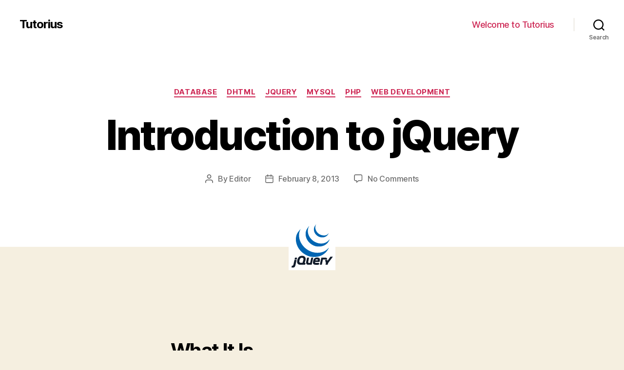

--- FILE ---
content_type: text/html; charset=UTF-8
request_url: https://www.tutorius.com/jquery-introduction
body_size: 18678
content:
<!DOCTYPE html>

<html class="no-js" lang="en-US">

	<head>

		<meta charset="UTF-8">
		<meta name="viewport" content="width=device-width, initial-scale=1.0" >

		<link rel="profile" href="https://gmpg.org/xfn/11">

		<title>Introduction to jQuery &#8211; Tutorius</title>
<meta name='robots' content='max-image-preview:large' />
	<style>img:is([sizes="auto" i], [sizes^="auto," i]) { contain-intrinsic-size: 3000px 1500px }</style>
	<link rel="alternate" type="application/rss+xml" title="Tutorius &raquo; Feed" href="https://www.tutorius.com/feed" />
<link rel="alternate" type="application/rss+xml" title="Tutorius &raquo; Comments Feed" href="https://www.tutorius.com/comments/feed" />
<link rel="alternate" type="application/rss+xml" title="Tutorius &raquo; Introduction to jQuery Comments Feed" href="https://www.tutorius.com/jquery-introduction/feed" />
<script>
window._wpemojiSettings = {"baseUrl":"https:\/\/s.w.org\/images\/core\/emoji\/16.0.1\/72x72\/","ext":".png","svgUrl":"https:\/\/s.w.org\/images\/core\/emoji\/16.0.1\/svg\/","svgExt":".svg","source":{"concatemoji":"https:\/\/www.tutorius.com\/wp-includes\/js\/wp-emoji-release.min.js?ver=6.8.3"}};
/*! This file is auto-generated */
!function(s,n){var o,i,e;function c(e){try{var t={supportTests:e,timestamp:(new Date).valueOf()};sessionStorage.setItem(o,JSON.stringify(t))}catch(e){}}function p(e,t,n){e.clearRect(0,0,e.canvas.width,e.canvas.height),e.fillText(t,0,0);var t=new Uint32Array(e.getImageData(0,0,e.canvas.width,e.canvas.height).data),a=(e.clearRect(0,0,e.canvas.width,e.canvas.height),e.fillText(n,0,0),new Uint32Array(e.getImageData(0,0,e.canvas.width,e.canvas.height).data));return t.every(function(e,t){return e===a[t]})}function u(e,t){e.clearRect(0,0,e.canvas.width,e.canvas.height),e.fillText(t,0,0);for(var n=e.getImageData(16,16,1,1),a=0;a<n.data.length;a++)if(0!==n.data[a])return!1;return!0}function f(e,t,n,a){switch(t){case"flag":return n(e,"\ud83c\udff3\ufe0f\u200d\u26a7\ufe0f","\ud83c\udff3\ufe0f\u200b\u26a7\ufe0f")?!1:!n(e,"\ud83c\udde8\ud83c\uddf6","\ud83c\udde8\u200b\ud83c\uddf6")&&!n(e,"\ud83c\udff4\udb40\udc67\udb40\udc62\udb40\udc65\udb40\udc6e\udb40\udc67\udb40\udc7f","\ud83c\udff4\u200b\udb40\udc67\u200b\udb40\udc62\u200b\udb40\udc65\u200b\udb40\udc6e\u200b\udb40\udc67\u200b\udb40\udc7f");case"emoji":return!a(e,"\ud83e\udedf")}return!1}function g(e,t,n,a){var r="undefined"!=typeof WorkerGlobalScope&&self instanceof WorkerGlobalScope?new OffscreenCanvas(300,150):s.createElement("canvas"),o=r.getContext("2d",{willReadFrequently:!0}),i=(o.textBaseline="top",o.font="600 32px Arial",{});return e.forEach(function(e){i[e]=t(o,e,n,a)}),i}function t(e){var t=s.createElement("script");t.src=e,t.defer=!0,s.head.appendChild(t)}"undefined"!=typeof Promise&&(o="wpEmojiSettingsSupports",i=["flag","emoji"],n.supports={everything:!0,everythingExceptFlag:!0},e=new Promise(function(e){s.addEventListener("DOMContentLoaded",e,{once:!0})}),new Promise(function(t){var n=function(){try{var e=JSON.parse(sessionStorage.getItem(o));if("object"==typeof e&&"number"==typeof e.timestamp&&(new Date).valueOf()<e.timestamp+604800&&"object"==typeof e.supportTests)return e.supportTests}catch(e){}return null}();if(!n){if("undefined"!=typeof Worker&&"undefined"!=typeof OffscreenCanvas&&"undefined"!=typeof URL&&URL.createObjectURL&&"undefined"!=typeof Blob)try{var e="postMessage("+g.toString()+"("+[JSON.stringify(i),f.toString(),p.toString(),u.toString()].join(",")+"));",a=new Blob([e],{type:"text/javascript"}),r=new Worker(URL.createObjectURL(a),{name:"wpTestEmojiSupports"});return void(r.onmessage=function(e){c(n=e.data),r.terminate(),t(n)})}catch(e){}c(n=g(i,f,p,u))}t(n)}).then(function(e){for(var t in e)n.supports[t]=e[t],n.supports.everything=n.supports.everything&&n.supports[t],"flag"!==t&&(n.supports.everythingExceptFlag=n.supports.everythingExceptFlag&&n.supports[t]);n.supports.everythingExceptFlag=n.supports.everythingExceptFlag&&!n.supports.flag,n.DOMReady=!1,n.readyCallback=function(){n.DOMReady=!0}}).then(function(){return e}).then(function(){var e;n.supports.everything||(n.readyCallback(),(e=n.source||{}).concatemoji?t(e.concatemoji):e.wpemoji&&e.twemoji&&(t(e.twemoji),t(e.wpemoji)))}))}((window,document),window._wpemojiSettings);
</script>
<style id='wp-emoji-styles-inline-css'>

	img.wp-smiley, img.emoji {
		display: inline !important;
		border: none !important;
		box-shadow: none !important;
		height: 1em !important;
		width: 1em !important;
		margin: 0 0.07em !important;
		vertical-align: -0.1em !important;
		background: none !important;
		padding: 0 !important;
	}
</style>
<link rel='stylesheet' id='wp-block-library-css' href='https://www.tutorius.com/wp-includes/css/dist/block-library/style.min.css?ver=6.8.3' media='all' />
<style id='classic-theme-styles-inline-css'>
/*! This file is auto-generated */
.wp-block-button__link{color:#fff;background-color:#32373c;border-radius:9999px;box-shadow:none;text-decoration:none;padding:calc(.667em + 2px) calc(1.333em + 2px);font-size:1.125em}.wp-block-file__button{background:#32373c;color:#fff;text-decoration:none}
</style>
<style id='global-styles-inline-css'>
:root{--wp--preset--aspect-ratio--square: 1;--wp--preset--aspect-ratio--4-3: 4/3;--wp--preset--aspect-ratio--3-4: 3/4;--wp--preset--aspect-ratio--3-2: 3/2;--wp--preset--aspect-ratio--2-3: 2/3;--wp--preset--aspect-ratio--16-9: 16/9;--wp--preset--aspect-ratio--9-16: 9/16;--wp--preset--color--black: #000000;--wp--preset--color--cyan-bluish-gray: #abb8c3;--wp--preset--color--white: #ffffff;--wp--preset--color--pale-pink: #f78da7;--wp--preset--color--vivid-red: #cf2e2e;--wp--preset--color--luminous-vivid-orange: #ff6900;--wp--preset--color--luminous-vivid-amber: #fcb900;--wp--preset--color--light-green-cyan: #7bdcb5;--wp--preset--color--vivid-green-cyan: #00d084;--wp--preset--color--pale-cyan-blue: #8ed1fc;--wp--preset--color--vivid-cyan-blue: #0693e3;--wp--preset--color--vivid-purple: #9b51e0;--wp--preset--color--accent: #cd2653;--wp--preset--color--primary: #000000;--wp--preset--color--secondary: #6d6d6d;--wp--preset--color--subtle-background: #dcd7ca;--wp--preset--color--background: #f5efe0;--wp--preset--gradient--vivid-cyan-blue-to-vivid-purple: linear-gradient(135deg,rgba(6,147,227,1) 0%,rgb(155,81,224) 100%);--wp--preset--gradient--light-green-cyan-to-vivid-green-cyan: linear-gradient(135deg,rgb(122,220,180) 0%,rgb(0,208,130) 100%);--wp--preset--gradient--luminous-vivid-amber-to-luminous-vivid-orange: linear-gradient(135deg,rgba(252,185,0,1) 0%,rgba(255,105,0,1) 100%);--wp--preset--gradient--luminous-vivid-orange-to-vivid-red: linear-gradient(135deg,rgba(255,105,0,1) 0%,rgb(207,46,46) 100%);--wp--preset--gradient--very-light-gray-to-cyan-bluish-gray: linear-gradient(135deg,rgb(238,238,238) 0%,rgb(169,184,195) 100%);--wp--preset--gradient--cool-to-warm-spectrum: linear-gradient(135deg,rgb(74,234,220) 0%,rgb(151,120,209) 20%,rgb(207,42,186) 40%,rgb(238,44,130) 60%,rgb(251,105,98) 80%,rgb(254,248,76) 100%);--wp--preset--gradient--blush-light-purple: linear-gradient(135deg,rgb(255,206,236) 0%,rgb(152,150,240) 100%);--wp--preset--gradient--blush-bordeaux: linear-gradient(135deg,rgb(254,205,165) 0%,rgb(254,45,45) 50%,rgb(107,0,62) 100%);--wp--preset--gradient--luminous-dusk: linear-gradient(135deg,rgb(255,203,112) 0%,rgb(199,81,192) 50%,rgb(65,88,208) 100%);--wp--preset--gradient--pale-ocean: linear-gradient(135deg,rgb(255,245,203) 0%,rgb(182,227,212) 50%,rgb(51,167,181) 100%);--wp--preset--gradient--electric-grass: linear-gradient(135deg,rgb(202,248,128) 0%,rgb(113,206,126) 100%);--wp--preset--gradient--midnight: linear-gradient(135deg,rgb(2,3,129) 0%,rgb(40,116,252) 100%);--wp--preset--font-size--small: 18px;--wp--preset--font-size--medium: 20px;--wp--preset--font-size--large: 26.25px;--wp--preset--font-size--x-large: 42px;--wp--preset--font-size--normal: 21px;--wp--preset--font-size--larger: 32px;--wp--preset--spacing--20: 0.44rem;--wp--preset--spacing--30: 0.67rem;--wp--preset--spacing--40: 1rem;--wp--preset--spacing--50: 1.5rem;--wp--preset--spacing--60: 2.25rem;--wp--preset--spacing--70: 3.38rem;--wp--preset--spacing--80: 5.06rem;--wp--preset--shadow--natural: 6px 6px 9px rgba(0, 0, 0, 0.2);--wp--preset--shadow--deep: 12px 12px 50px rgba(0, 0, 0, 0.4);--wp--preset--shadow--sharp: 6px 6px 0px rgba(0, 0, 0, 0.2);--wp--preset--shadow--outlined: 6px 6px 0px -3px rgba(255, 255, 255, 1), 6px 6px rgba(0, 0, 0, 1);--wp--preset--shadow--crisp: 6px 6px 0px rgba(0, 0, 0, 1);}:where(.is-layout-flex){gap: 0.5em;}:where(.is-layout-grid){gap: 0.5em;}body .is-layout-flex{display: flex;}.is-layout-flex{flex-wrap: wrap;align-items: center;}.is-layout-flex > :is(*, div){margin: 0;}body .is-layout-grid{display: grid;}.is-layout-grid > :is(*, div){margin: 0;}:where(.wp-block-columns.is-layout-flex){gap: 2em;}:where(.wp-block-columns.is-layout-grid){gap: 2em;}:where(.wp-block-post-template.is-layout-flex){gap: 1.25em;}:where(.wp-block-post-template.is-layout-grid){gap: 1.25em;}.has-black-color{color: var(--wp--preset--color--black) !important;}.has-cyan-bluish-gray-color{color: var(--wp--preset--color--cyan-bluish-gray) !important;}.has-white-color{color: var(--wp--preset--color--white) !important;}.has-pale-pink-color{color: var(--wp--preset--color--pale-pink) !important;}.has-vivid-red-color{color: var(--wp--preset--color--vivid-red) !important;}.has-luminous-vivid-orange-color{color: var(--wp--preset--color--luminous-vivid-orange) !important;}.has-luminous-vivid-amber-color{color: var(--wp--preset--color--luminous-vivid-amber) !important;}.has-light-green-cyan-color{color: var(--wp--preset--color--light-green-cyan) !important;}.has-vivid-green-cyan-color{color: var(--wp--preset--color--vivid-green-cyan) !important;}.has-pale-cyan-blue-color{color: var(--wp--preset--color--pale-cyan-blue) !important;}.has-vivid-cyan-blue-color{color: var(--wp--preset--color--vivid-cyan-blue) !important;}.has-vivid-purple-color{color: var(--wp--preset--color--vivid-purple) !important;}.has-black-background-color{background-color: var(--wp--preset--color--black) !important;}.has-cyan-bluish-gray-background-color{background-color: var(--wp--preset--color--cyan-bluish-gray) !important;}.has-white-background-color{background-color: var(--wp--preset--color--white) !important;}.has-pale-pink-background-color{background-color: var(--wp--preset--color--pale-pink) !important;}.has-vivid-red-background-color{background-color: var(--wp--preset--color--vivid-red) !important;}.has-luminous-vivid-orange-background-color{background-color: var(--wp--preset--color--luminous-vivid-orange) !important;}.has-luminous-vivid-amber-background-color{background-color: var(--wp--preset--color--luminous-vivid-amber) !important;}.has-light-green-cyan-background-color{background-color: var(--wp--preset--color--light-green-cyan) !important;}.has-vivid-green-cyan-background-color{background-color: var(--wp--preset--color--vivid-green-cyan) !important;}.has-pale-cyan-blue-background-color{background-color: var(--wp--preset--color--pale-cyan-blue) !important;}.has-vivid-cyan-blue-background-color{background-color: var(--wp--preset--color--vivid-cyan-blue) !important;}.has-vivid-purple-background-color{background-color: var(--wp--preset--color--vivid-purple) !important;}.has-black-border-color{border-color: var(--wp--preset--color--black) !important;}.has-cyan-bluish-gray-border-color{border-color: var(--wp--preset--color--cyan-bluish-gray) !important;}.has-white-border-color{border-color: var(--wp--preset--color--white) !important;}.has-pale-pink-border-color{border-color: var(--wp--preset--color--pale-pink) !important;}.has-vivid-red-border-color{border-color: var(--wp--preset--color--vivid-red) !important;}.has-luminous-vivid-orange-border-color{border-color: var(--wp--preset--color--luminous-vivid-orange) !important;}.has-luminous-vivid-amber-border-color{border-color: var(--wp--preset--color--luminous-vivid-amber) !important;}.has-light-green-cyan-border-color{border-color: var(--wp--preset--color--light-green-cyan) !important;}.has-vivid-green-cyan-border-color{border-color: var(--wp--preset--color--vivid-green-cyan) !important;}.has-pale-cyan-blue-border-color{border-color: var(--wp--preset--color--pale-cyan-blue) !important;}.has-vivid-cyan-blue-border-color{border-color: var(--wp--preset--color--vivid-cyan-blue) !important;}.has-vivid-purple-border-color{border-color: var(--wp--preset--color--vivid-purple) !important;}.has-vivid-cyan-blue-to-vivid-purple-gradient-background{background: var(--wp--preset--gradient--vivid-cyan-blue-to-vivid-purple) !important;}.has-light-green-cyan-to-vivid-green-cyan-gradient-background{background: var(--wp--preset--gradient--light-green-cyan-to-vivid-green-cyan) !important;}.has-luminous-vivid-amber-to-luminous-vivid-orange-gradient-background{background: var(--wp--preset--gradient--luminous-vivid-amber-to-luminous-vivid-orange) !important;}.has-luminous-vivid-orange-to-vivid-red-gradient-background{background: var(--wp--preset--gradient--luminous-vivid-orange-to-vivid-red) !important;}.has-very-light-gray-to-cyan-bluish-gray-gradient-background{background: var(--wp--preset--gradient--very-light-gray-to-cyan-bluish-gray) !important;}.has-cool-to-warm-spectrum-gradient-background{background: var(--wp--preset--gradient--cool-to-warm-spectrum) !important;}.has-blush-light-purple-gradient-background{background: var(--wp--preset--gradient--blush-light-purple) !important;}.has-blush-bordeaux-gradient-background{background: var(--wp--preset--gradient--blush-bordeaux) !important;}.has-luminous-dusk-gradient-background{background: var(--wp--preset--gradient--luminous-dusk) !important;}.has-pale-ocean-gradient-background{background: var(--wp--preset--gradient--pale-ocean) !important;}.has-electric-grass-gradient-background{background: var(--wp--preset--gradient--electric-grass) !important;}.has-midnight-gradient-background{background: var(--wp--preset--gradient--midnight) !important;}.has-small-font-size{font-size: var(--wp--preset--font-size--small) !important;}.has-medium-font-size{font-size: var(--wp--preset--font-size--medium) !important;}.has-large-font-size{font-size: var(--wp--preset--font-size--large) !important;}.has-x-large-font-size{font-size: var(--wp--preset--font-size--x-large) !important;}
:where(.wp-block-post-template.is-layout-flex){gap: 1.25em;}:where(.wp-block-post-template.is-layout-grid){gap: 1.25em;}
:where(.wp-block-columns.is-layout-flex){gap: 2em;}:where(.wp-block-columns.is-layout-grid){gap: 2em;}
:root :where(.wp-block-pullquote){font-size: 1.5em;line-height: 1.6;}
</style>
<link rel='stylesheet' id='wp-syntax-css-css' href='https://www.tutorius.com/wp-content/plugins/wp-syntax/css/wp-syntax.css?ver=1.2' media='all' />
<link rel='stylesheet' id='twentytwenty-style-css' href='https://www.tutorius.com/wp-content/themes/twentytwenty/style.css?ver=1.2' media='all' />
<style id='twentytwenty-style-inline-css'>
.color-accent,.color-accent-hover:hover,.color-accent-hover:focus,:root .has-accent-color,.has-drop-cap:not(:focus):first-letter,.wp-block-button.is-style-outline,a { color: #cd2653; }blockquote,.border-color-accent,.border-color-accent-hover:hover,.border-color-accent-hover:focus { border-color: #cd2653; }button:not(.toggle),.button,.faux-button,.wp-block-button__link,.wp-block-file .wp-block-file__button,input[type="button"],input[type="reset"],input[type="submit"],.bg-accent,.bg-accent-hover:hover,.bg-accent-hover:focus,:root .has-accent-background-color,.comment-reply-link { background-color: #cd2653; }.fill-children-accent,.fill-children-accent * { fill: #cd2653; }body,.entry-title a,:root .has-primary-color { color: #000000; }:root .has-primary-background-color { background-color: #000000; }cite,figcaption,.wp-caption-text,.post-meta,.entry-content .wp-block-archives li,.entry-content .wp-block-categories li,.entry-content .wp-block-latest-posts li,.wp-block-latest-comments__comment-date,.wp-block-latest-posts__post-date,.wp-block-embed figcaption,.wp-block-image figcaption,.wp-block-pullquote cite,.comment-metadata,.comment-respond .comment-notes,.comment-respond .logged-in-as,.pagination .dots,.entry-content hr:not(.has-background),hr.styled-separator,:root .has-secondary-color { color: #6d6d6d; }:root .has-secondary-background-color { background-color: #6d6d6d; }pre,fieldset,input,textarea,table,table *,hr { border-color: #dcd7ca; }caption,code,code,kbd,samp,.wp-block-table.is-style-stripes tbody tr:nth-child(odd),:root .has-subtle-background-background-color { background-color: #dcd7ca; }.wp-block-table.is-style-stripes { border-bottom-color: #dcd7ca; }.wp-block-latest-posts.is-grid li { border-top-color: #dcd7ca; }:root .has-subtle-background-color { color: #dcd7ca; }body:not(.overlay-header) .primary-menu > li > a,body:not(.overlay-header) .primary-menu > li > .icon,.modal-menu a,.footer-menu a, .footer-widgets a,#site-footer .wp-block-button.is-style-outline,.wp-block-pullquote:before,.singular:not(.overlay-header) .entry-header a,.archive-header a,.header-footer-group .color-accent,.header-footer-group .color-accent-hover:hover { color: #cd2653; }.social-icons a,#site-footer button:not(.toggle),#site-footer .button,#site-footer .faux-button,#site-footer .wp-block-button__link,#site-footer .wp-block-file__button,#site-footer input[type="button"],#site-footer input[type="reset"],#site-footer input[type="submit"] { background-color: #cd2653; }.header-footer-group,body:not(.overlay-header) #site-header .toggle,.menu-modal .toggle { color: #000000; }body:not(.overlay-header) .primary-menu ul { background-color: #000000; }body:not(.overlay-header) .primary-menu > li > ul:after { border-bottom-color: #000000; }body:not(.overlay-header) .primary-menu ul ul:after { border-left-color: #000000; }.site-description,body:not(.overlay-header) .toggle-inner .toggle-text,.widget .post-date,.widget .rss-date,.widget_archive li,.widget_categories li,.widget cite,.widget_pages li,.widget_meta li,.widget_nav_menu li,.powered-by-wordpress,.to-the-top,.singular .entry-header .post-meta,.singular:not(.overlay-header) .entry-header .post-meta a { color: #6d6d6d; }.header-footer-group pre,.header-footer-group fieldset,.header-footer-group input,.header-footer-group textarea,.header-footer-group table,.header-footer-group table *,.footer-nav-widgets-wrapper,#site-footer,.menu-modal nav *,.footer-widgets-outer-wrapper,.footer-top { border-color: #dcd7ca; }.header-footer-group table caption,body:not(.overlay-header) .header-inner .toggle-wrapper::before { background-color: #dcd7ca; }
</style>
<link rel='stylesheet' id='twentytwenty-print-style-css' href='https://www.tutorius.com/wp-content/themes/twentytwenty/print.css?ver=1.2' media='print' />
<script src="https://www.tutorius.com/wp-includes/js/jquery/jquery.min.js?ver=3.7.1" id="jquery-core-js"></script>
<script src="https://www.tutorius.com/wp-includes/js/jquery/jquery-migrate.min.js?ver=3.4.1" id="jquery-migrate-js"></script>
<script id="jquery-js-after">
jQuery(document).ready(function() {
	jQuery(".3ed135e1760a0d2606da646c56e23c1f").click(function() {
		jQuery.post(
			"https://www.tutorius.com/wp-admin/admin-ajax.php", {
				"action": "quick_adsense_onpost_ad_click",
				"quick_adsense_onpost_ad_index": jQuery(this).attr("data-index"),
				"quick_adsense_nonce": "be2bdc6424",
			}, function(response) { }
		);
	});
});
</script>
<script src="https://www.tutorius.com/wp-content/themes/twentytwenty/assets/js/index.js?ver=1.2" id="twentytwenty-js-js" async></script>
<link rel="https://api.w.org/" href="https://www.tutorius.com/wp-json/" /><link rel="alternate" title="JSON" type="application/json" href="https://www.tutorius.com/wp-json/wp/v2/posts/1242" /><link rel="EditURI" type="application/rsd+xml" title="RSD" href="https://www.tutorius.com/xmlrpc.php?rsd" />
<meta name="generator" content="WordPress 6.8.3" />
<link rel="canonical" href="https://www.tutorius.com/jquery-introduction" />
<link rel='shortlink' href='https://www.tutorius.com/?p=1242' />
<link rel="alternate" title="oEmbed (JSON)" type="application/json+oembed" href="https://www.tutorius.com/wp-json/oembed/1.0/embed?url=https%3A%2F%2Fwww.tutorius.com%2Fjquery-introduction" />
<link rel="alternate" title="oEmbed (XML)" type="text/xml+oembed" href="https://www.tutorius.com/wp-json/oembed/1.0/embed?url=https%3A%2F%2Fwww.tutorius.com%2Fjquery-introduction&#038;format=xml" />
	<script>document.documentElement.className = document.documentElement.className.replace( 'no-js', 'js' );</script>
	
	</head>

	<body class="wp-singular post-template-default single single-post postid-1242 single-format-standard wp-embed-responsive wp-theme-twentytwenty singular enable-search-modal has-post-thumbnail has-single-pagination showing-comments show-avatars footer-top-visible">

		<a class="skip-link screen-reader-text" href="#site-content">Skip to the content</a>
		<header id="site-header" class="header-footer-group" role="banner">

			<div class="header-inner section-inner">

				<div class="header-titles-wrapper">

					
						<button class="toggle search-toggle mobile-search-toggle" data-toggle-target=".search-modal" data-toggle-body-class="showing-search-modal" data-set-focus=".search-modal .search-field" aria-expanded="false">
							<span class="toggle-inner">
								<span class="toggle-icon">
									<svg class="svg-icon" aria-hidden="true" role="img" focusable="false" xmlns="http://www.w3.org/2000/svg" width="23" height="23" viewBox="0 0 23 23"><path d="M38.710696,48.0601792 L43,52.3494831 L41.3494831,54 L37.0601792,49.710696 C35.2632422,51.1481185 32.9839107,52.0076499 30.5038249,52.0076499 C24.7027226,52.0076499 20,47.3049272 20,41.5038249 C20,35.7027226 24.7027226,31 30.5038249,31 C36.3049272,31 41.0076499,35.7027226 41.0076499,41.5038249 C41.0076499,43.9839107 40.1481185,46.2632422 38.710696,48.0601792 Z M36.3875844,47.1716785 C37.8030221,45.7026647 38.6734666,43.7048964 38.6734666,41.5038249 C38.6734666,36.9918565 35.0157934,33.3341833 30.5038249,33.3341833 C25.9918565,33.3341833 22.3341833,36.9918565 22.3341833,41.5038249 C22.3341833,46.0157934 25.9918565,49.6734666 30.5038249,49.6734666 C32.7048964,49.6734666 34.7026647,48.8030221 36.1716785,47.3875844 C36.2023931,47.347638 36.2360451,47.3092237 36.2726343,47.2726343 C36.3092237,47.2360451 36.347638,47.2023931 36.3875844,47.1716785 Z" transform="translate(-20 -31)" /></svg>								</span>
								<span class="toggle-text">Search</span>
							</span>
						</button><!-- .search-toggle -->

					
					<div class="header-titles">

						<div class="site-title faux-heading"><a href="https://www.tutorius.com/">Tutorius</a></div>
					</div><!-- .header-titles -->

					<button class="toggle nav-toggle mobile-nav-toggle" data-toggle-target=".menu-modal"  data-toggle-body-class="showing-menu-modal" aria-expanded="false" data-set-focus=".close-nav-toggle">
						<span class="toggle-inner">
							<span class="toggle-icon">
								<svg class="svg-icon" aria-hidden="true" role="img" focusable="false" xmlns="http://www.w3.org/2000/svg" width="26" height="7" viewBox="0 0 26 7"><path fill-rule="evenodd" d="M332.5,45 C330.567003,45 329,43.4329966 329,41.5 C329,39.5670034 330.567003,38 332.5,38 C334.432997,38 336,39.5670034 336,41.5 C336,43.4329966 334.432997,45 332.5,45 Z M342,45 C340.067003,45 338.5,43.4329966 338.5,41.5 C338.5,39.5670034 340.067003,38 342,38 C343.932997,38 345.5,39.5670034 345.5,41.5 C345.5,43.4329966 343.932997,45 342,45 Z M351.5,45 C349.567003,45 348,43.4329966 348,41.5 C348,39.5670034 349.567003,38 351.5,38 C353.432997,38 355,39.5670034 355,41.5 C355,43.4329966 353.432997,45 351.5,45 Z" transform="translate(-329 -38)" /></svg>							</span>
							<span class="toggle-text">Menu</span>
						</span>
					</button><!-- .nav-toggle -->

				</div><!-- .header-titles-wrapper -->

				<div class="header-navigation-wrapper">

					
							<nav class="primary-menu-wrapper" aria-label="Horizontal" role="navigation">

								<ul class="primary-menu reset-list-style">

								<li class="page_item page-item-2"><a href="https://www.tutorius.com/about">Welcome to Tutorius</a></li>

								</ul>

							</nav><!-- .primary-menu-wrapper -->

						
						<div class="header-toggles hide-no-js">

						
							<div class="toggle-wrapper search-toggle-wrapper">

								<button class="toggle search-toggle desktop-search-toggle" data-toggle-target=".search-modal" data-toggle-body-class="showing-search-modal" data-set-focus=".search-modal .search-field" aria-expanded="false">
									<span class="toggle-inner">
										<svg class="svg-icon" aria-hidden="true" role="img" focusable="false" xmlns="http://www.w3.org/2000/svg" width="23" height="23" viewBox="0 0 23 23"><path d="M38.710696,48.0601792 L43,52.3494831 L41.3494831,54 L37.0601792,49.710696 C35.2632422,51.1481185 32.9839107,52.0076499 30.5038249,52.0076499 C24.7027226,52.0076499 20,47.3049272 20,41.5038249 C20,35.7027226 24.7027226,31 30.5038249,31 C36.3049272,31 41.0076499,35.7027226 41.0076499,41.5038249 C41.0076499,43.9839107 40.1481185,46.2632422 38.710696,48.0601792 Z M36.3875844,47.1716785 C37.8030221,45.7026647 38.6734666,43.7048964 38.6734666,41.5038249 C38.6734666,36.9918565 35.0157934,33.3341833 30.5038249,33.3341833 C25.9918565,33.3341833 22.3341833,36.9918565 22.3341833,41.5038249 C22.3341833,46.0157934 25.9918565,49.6734666 30.5038249,49.6734666 C32.7048964,49.6734666 34.7026647,48.8030221 36.1716785,47.3875844 C36.2023931,47.347638 36.2360451,47.3092237 36.2726343,47.2726343 C36.3092237,47.2360451 36.347638,47.2023931 36.3875844,47.1716785 Z" transform="translate(-20 -31)" /></svg>										<span class="toggle-text">Search</span>
									</span>
								</button><!-- .search-toggle -->

							</div>

							
						</div><!-- .header-toggles -->
						
				</div><!-- .header-navigation-wrapper -->

			</div><!-- .header-inner -->

			<div class="search-modal cover-modal header-footer-group" data-modal-target-string=".search-modal">

	<div class="search-modal-inner modal-inner">

		<div class="section-inner">

			<form role="search" aria-label="Search for:" method="get" class="search-form" action="https://www.tutorius.com/">
	<label for="search-form-1">
		<span class="screen-reader-text">Search for:</span>
		<input type="search" id="search-form-1" class="search-field" placeholder="Search &hellip;" value="" name="s" />
	</label>
	<input type="submit" class="search-submit" value="Search" />
</form>

			<button class="toggle search-untoggle close-search-toggle fill-children-current-color" data-toggle-target=".search-modal" data-toggle-body-class="showing-search-modal" data-set-focus=".search-modal .search-field" aria-expanded="false">
				<span class="screen-reader-text">Close search</span>
				<svg class="svg-icon" aria-hidden="true" role="img" focusable="false" xmlns="http://www.w3.org/2000/svg" width="16" height="16" viewBox="0 0 16 16"><polygon fill="" fill-rule="evenodd" points="6.852 7.649 .399 1.195 1.445 .149 7.899 6.602 14.352 .149 15.399 1.195 8.945 7.649 15.399 14.102 14.352 15.149 7.899 8.695 1.445 15.149 .399 14.102" /></svg>			</button><!-- .search-toggle -->

		</div><!-- .section-inner -->

	</div><!-- .search-modal-inner -->

</div><!-- .menu-modal -->

		</header><!-- #site-header -->

		
<div class="menu-modal cover-modal header-footer-group" data-modal-target-string=".menu-modal">

	<div class="menu-modal-inner modal-inner">

		<div class="menu-wrapper section-inner">

			<div class="menu-top">

				<button class="toggle close-nav-toggle fill-children-current-color" data-toggle-target=".menu-modal" data-toggle-body-class="showing-menu-modal" aria-expanded="false" data-set-focus=".menu-modal">
					<span class="toggle-text">Close Menu</span>
					<svg class="svg-icon" aria-hidden="true" role="img" focusable="false" xmlns="http://www.w3.org/2000/svg" width="16" height="16" viewBox="0 0 16 16"><polygon fill="" fill-rule="evenodd" points="6.852 7.649 .399 1.195 1.445 .149 7.899 6.602 14.352 .149 15.399 1.195 8.945 7.649 15.399 14.102 14.352 15.149 7.899 8.695 1.445 15.149 .399 14.102" /></svg>				</button><!-- .nav-toggle -->

				
					<nav class="mobile-menu" aria-label="Mobile" role="navigation">

						<ul class="modal-menu reset-list-style">

						<li class="page_item page-item-2"><div class="ancestor-wrapper"><a href="https://www.tutorius.com/about">Welcome to Tutorius</a></div><!-- .ancestor-wrapper --></li>

						</ul>

					</nav>

					
			</div><!-- .menu-top -->

			<div class="menu-bottom">

				
			</div><!-- .menu-bottom -->

		</div><!-- .menu-wrapper -->

	</div><!-- .menu-modal-inner -->

</div><!-- .menu-modal -->

<main id="site-content" role="main">

	
<article class="post-1242 post type-post status-publish format-standard has-post-thumbnail hentry category-database category-dhtml category-jquery-2 category-mysql category-php category-web-development" id="post-1242">

	
<header class="entry-header has-text-align-center header-footer-group">

	<div class="entry-header-inner section-inner medium">

		
			<div class="entry-categories">
				<span class="screen-reader-text">Categories</span>
				<div class="entry-categories-inner">
					<a href="https://www.tutorius.com/category/it/database" rel="category tag">Database</a> <a href="https://www.tutorius.com/category/it/dhtml" rel="category tag">DHTML</a> <a href="https://www.tutorius.com/category/it/jquery-2" rel="category tag">jQuery</a> <a href="https://www.tutorius.com/category/it/mysql" rel="category tag">MySQL</a> <a href="https://www.tutorius.com/category/it/php" rel="category tag">PHP</a> <a href="https://www.tutorius.com/category/it/web-development" rel="category tag">Web Development</a>				</div><!-- .entry-categories-inner -->
			</div><!-- .entry-categories -->

			<h1 class="entry-title">Introduction to jQuery</h1>
		<div class="post-meta-wrapper post-meta-single post-meta-single-top">

			<ul class="post-meta">

									<li class="post-author meta-wrapper">
						<span class="meta-icon">
							<span class="screen-reader-text">Post author</span>
							<svg class="svg-icon" aria-hidden="true" role="img" focusable="false" xmlns="http://www.w3.org/2000/svg" width="18" height="20" viewBox="0 0 18 20"><path fill="" d="M18,19 C18,19.5522847 17.5522847,20 17,20 C16.4477153,20 16,19.5522847 16,19 L16,17 C16,15.3431458 14.6568542,14 13,14 L5,14 C3.34314575,14 2,15.3431458 2,17 L2,19 C2,19.5522847 1.55228475,20 1,20 C0.44771525,20 0,19.5522847 0,19 L0,17 C0,14.2385763 2.23857625,12 5,12 L13,12 C15.7614237,12 18,14.2385763 18,17 L18,19 Z M9,10 C6.23857625,10 4,7.76142375 4,5 C4,2.23857625 6.23857625,0 9,0 C11.7614237,0 14,2.23857625 14,5 C14,7.76142375 11.7614237,10 9,10 Z M9,8 C10.6568542,8 12,6.65685425 12,5 C12,3.34314575 10.6568542,2 9,2 C7.34314575,2 6,3.34314575 6,5 C6,6.65685425 7.34314575,8 9,8 Z" /></svg>						</span>
						<span class="meta-text">
							By <a href="https://www.tutorius.com/author/scaiferw">Editor</a>						</span>
					</li>
										<li class="post-date meta-wrapper">
						<span class="meta-icon">
							<span class="screen-reader-text">Post date</span>
							<svg class="svg-icon" aria-hidden="true" role="img" focusable="false" xmlns="http://www.w3.org/2000/svg" width="18" height="19" viewBox="0 0 18 19"><path fill="" d="M4.60069444,4.09375 L3.25,4.09375 C2.47334957,4.09375 1.84375,4.72334957 1.84375,5.5 L1.84375,7.26736111 L16.15625,7.26736111 L16.15625,5.5 C16.15625,4.72334957 15.5266504,4.09375 14.75,4.09375 L13.3993056,4.09375 L13.3993056,4.55555556 C13.3993056,5.02154581 13.0215458,5.39930556 12.5555556,5.39930556 C12.0895653,5.39930556 11.7118056,5.02154581 11.7118056,4.55555556 L11.7118056,4.09375 L6.28819444,4.09375 L6.28819444,4.55555556 C6.28819444,5.02154581 5.9104347,5.39930556 5.44444444,5.39930556 C4.97845419,5.39930556 4.60069444,5.02154581 4.60069444,4.55555556 L4.60069444,4.09375 Z M6.28819444,2.40625 L11.7118056,2.40625 L11.7118056,1 C11.7118056,0.534009742 12.0895653,0.15625 12.5555556,0.15625 C13.0215458,0.15625 13.3993056,0.534009742 13.3993056,1 L13.3993056,2.40625 L14.75,2.40625 C16.4586309,2.40625 17.84375,3.79136906 17.84375,5.5 L17.84375,15.875 C17.84375,17.5836309 16.4586309,18.96875 14.75,18.96875 L3.25,18.96875 C1.54136906,18.96875 0.15625,17.5836309 0.15625,15.875 L0.15625,5.5 C0.15625,3.79136906 1.54136906,2.40625 3.25,2.40625 L4.60069444,2.40625 L4.60069444,1 C4.60069444,0.534009742 4.97845419,0.15625 5.44444444,0.15625 C5.9104347,0.15625 6.28819444,0.534009742 6.28819444,1 L6.28819444,2.40625 Z M1.84375,8.95486111 L1.84375,15.875 C1.84375,16.6516504 2.47334957,17.28125 3.25,17.28125 L14.75,17.28125 C15.5266504,17.28125 16.15625,16.6516504 16.15625,15.875 L16.15625,8.95486111 L1.84375,8.95486111 Z" /></svg>						</span>
						<span class="meta-text">
							<a href="https://www.tutorius.com/jquery-introduction">February 8, 2013</a>
						</span>
					</li>
										<li class="post-comment-link meta-wrapper">
						<span class="meta-icon">
							<svg class="svg-icon" aria-hidden="true" role="img" focusable="false" xmlns="http://www.w3.org/2000/svg" width="19" height="19" viewBox="0 0 19 19"><path d="M9.43016863,13.2235931 C9.58624731,13.094699 9.7823475,13.0241935 9.98476849,13.0241935 L15.0564516,13.0241935 C15.8581553,13.0241935 16.5080645,12.3742843 16.5080645,11.5725806 L16.5080645,3.44354839 C16.5080645,2.64184472 15.8581553,1.99193548 15.0564516,1.99193548 L3.44354839,1.99193548 C2.64184472,1.99193548 1.99193548,2.64184472 1.99193548,3.44354839 L1.99193548,11.5725806 C1.99193548,12.3742843 2.64184472,13.0241935 3.44354839,13.0241935 L5.76612903,13.0241935 C6.24715123,13.0241935 6.63709677,13.4141391 6.63709677,13.8951613 L6.63709677,15.5301903 L9.43016863,13.2235931 Z M3.44354839,14.766129 C1.67980032,14.766129 0.25,13.3363287 0.25,11.5725806 L0.25,3.44354839 C0.25,1.67980032 1.67980032,0.25 3.44354839,0.25 L15.0564516,0.25 C16.8201997,0.25 18.25,1.67980032 18.25,3.44354839 L18.25,11.5725806 C18.25,13.3363287 16.8201997,14.766129 15.0564516,14.766129 L10.2979143,14.766129 L6.32072889,18.0506004 C5.75274472,18.5196577 4.89516129,18.1156602 4.89516129,17.3790323 L4.89516129,14.766129 L3.44354839,14.766129 Z" /></svg>						</span>
						<span class="meta-text">
							<a href="https://www.tutorius.com/jquery-introduction#respond">No Comments<span class="screen-reader-text"> on Introduction to jQuery</span></a>						</span>
					</li>
					
			</ul><!-- .post-meta -->

		</div><!-- .post-meta-wrapper -->

		
	</div><!-- .entry-header-inner -->

</header><!-- .entry-header -->

	<figure class="featured-media">

		<div class="featured-media-inner section-inner">

			<img width="96" height="96" src="https://www.tutorius.com/wp-content/uploads/2012/03/logo-jquery.png" class="attachment-post-thumbnail size-post-thumbnail wp-post-image" alt="" decoding="async" srcset="https://www.tutorius.com/wp-content/uploads/2012/03/logo-jquery.png 96w, https://www.tutorius.com/wp-content/uploads/2012/03/logo-jquery-36x36.png 36w" sizes="(max-width: 96px) 100vw, 96px" />
		</div><!-- .featured-media-inner -->

	</figure><!-- .featured-media -->

	
	<div class="post-inner thin ">

		<div class="entry-content">

			<div class="3ed135e1760a0d2606da646c56e23c1f" data-index="1" style="float: none; margin:10px 0 10px 0; text-align:center;">
<script type="text/javascript"><!--
google_ad_client = "pub-1446689423128800";
/* 468x60, created 11/21/07 */
google_ad_slot = "0069725091";
google_ad_width = 468;
google_ad_height = 60;
//-->
</script>
<script type="text/javascript"
src="http://pagead2.googlesyndication.com/pagead/show_ads.js">
</script>
</div>
<h3>What It Is</h3>
<p>jQuery is an Open Source JavaScript library, and extensive collection of JavaScript code that can be plugged into any website by the developer and used to carry out myriad tasks. Numerous plug-ins exist to extend its capabilities.</p>
<p>For those unfamiliar with the terms, Open Source means it can be used for free, and JavaScript is a coding language that operates on the client computer rather than the web server. Operating on the client means it can respond very quickly relative to tasks that have to be requested across the Internet, carried out on the server, and sent back across the Internet. Not everything can be done this way, but a combination of 'server side' and 'client side' programming delivers a highly functional, high performance and highly satisfying user experience.</p>
<p>In general, anything related to databases or tasks with security implications must be carried out on the server side, though they can be assisted and richly enhanced by client side tasks using jQuery. The security implications of client side code are significant: anything send by a web browser can be intercepted and manipulated easily by a knowledgable user, so key tasks must be carried out or validated on the server where the user cannot interfere.</p>
<h3>How It Works</h3>
<p>I'm going to use an example here of code I use when registering a new user on one of my websites. When the username is being entered in the registration form, the database is checked every time a character is typed into the box. To be more specific, each time a key is released while typing in the username field of the user registration form, the database is queried to see if the string typed at at that point is a currently used username in the database. If so, a red "Not Available" indicator is displayed beside the username field. If not, a green "Available" indicator is displayed.</p>
<p>Two things are required to use jQuery on a website.</p>
<p>First, the web devloper makes the code available to the web pages. This is done in one of two ways. The code can be downloaded to the website, or links to the code on a Content Deliver Network (CDN) can be placed in the head section of the HTML code. I prefer to use a CDN. CDNs are specialized and highly efficient servers that will almost certainly deliver the code faster than my webserver could, at no cost to me.</p>
<p>Second, the required javascript to work with the library code is placed (or linked) in the head section of the HTML.</p>
<p>Below, I show the jQuery document ready function containing another function to support the page that registers new users. Look at the line of code. Paraphrased, it means "Every time a keystroke is lifted (keyup) in the object identifed as 'username' (the username field of the registration form), run the function 'check_username()' ".</p>
<p>Note that the document ready function can contain many other functions. Here I've only placed one function headed by the long dashed comment line that I place at the top of my functions so that I can see where each one starts if I have many of them.</p>
<p>The check_username() function (remember, it runs everytime you lift a keystroke while typing a username) is not placed in the document ready function because it doesn't run until it is needed. It does a few things. First, it creates a javascript variable 'username' containing the text in the username field at that moment. Next it checks to see if that string is empty or less than 5 characters, the length defined as the minimum length for a password.</p>
<p>If the string is less than 5 characters, it hides the 'Not Available' or 'Available' indicators. Then there's nothing else for it to do.</p>
<p>If the string is long enough then a jQuery AJAX routine runs a separate PHP script called ajax.check_username.php which you can see below.</p>
<p>AJAX is a technology which allows certaing content in a web page to be updated without reloading the page. This makes the whole experience run very quickly with minimal load on the server and bandwidth.</p>
<p>In this case, the AJAX routine fires the ajax.check_username.php script for each keystroke. This is a pretty simple script that connects to the database and looks to see if the username string as of that keystroke is in use in the database. The response to that query will be one of two values: zero if the username is not in use, 1 if it is used. That value is passed back to the check_username() function at the line that reads success: function(response).</p>
<p>We're almost done. Now the check_username() function simply turns on the appropriate availability symbol. If the response was 1, meaning the username is in use, the green tick mark object (#tick) is hidden in case it is showing, and the red x mark is shown. If the response is 0, meaning the username is not already in use, the opposite happens.</p>
<p>That's it! Every time you type a character in the username field, all that happens. Seems like a lot, doesn't it?</p>
<h3>The Takeaway</h3>
<p>Remember that once jQuery was made available to the website three key elements were used here, which I'll call the Trigger, the Caller and the Agent.</p>
<p>The Trigger is the jQuery keyup() code that fires every time the user lifts a keystroke in the form control identified by the attribute id="username" and initiates the Caller.</p>
<p>The Caller is the check_username() JavaScript function that calls the Agent if certain conditions are met &#8211; specifically if there is a text string of 5 characters or more in the username field. After the Agent responds, it will modify the visibility of the #cross and #tick objects which are placed beside the username field in the HTML form.</p>
<p>The Agent is the ajax.check_username.php script which operates in the background to examine the database and report back to the Caller on whether the string found in the username field at that moment is already in use as a username.</p>
<h3>The Code</h3>
<p>Here's the JavaScript code that needs to be available. It will be in the head section of the HTML or in an external file linked in the head section. I prefer to keep it in an external file to make my files easier to work with. Note I've got two separate functions here; a jQuery document ready function and my own check_username() function. jQuery functions typically start withe the characters $(.</p>

<div class="wp_syntax" style="position:relative;"><table><tr><td class="line_numbers"><pre>1
2
3
4
5
6
7
8
9
10
11
12
13
14
15
16
17
18
19
20
21
22
23
24
25
26
27
28
29
30
31
32
33
34
35
36
37
38
39
40
41
42
43
44
45
46
47
48
49
</pre></td><td class="code"><pre class="javascript" style="font-family:monospace;"><span style="color: #339933;">&lt;</span>script type<span style="color: #339933;">=</span><span style="color: #3366CC;">&quot;text/javascript&quot;</span><span style="color: #339933;">&gt;</span>
&nbsp;
  $<span style="color: #009900;">&#40;</span>document<span style="color: #009900;">&#41;</span>.<span style="color: #660066;">ready</span><span style="color: #009900;">&#40;</span><span style="color: #000066; font-weight: bold;">function</span><span style="color: #009900;">&#40;</span><span style="color: #009900;">&#41;</span><span style="color: #009900;">&#123;</span>
  <span style="color: #006600; font-style: italic;">// ================================================================================================================== //</span>
  <span style="color: #006600; font-style: italic;">// DOCUMENT READY FUNCTION</span>
  <span style="color: #006600; font-style: italic;">// Whatever is in here is loaded before the page, it's ready to go when the page loads.</span>
  <span style="color: #006600; font-style: italic;">// Ref: http://docs.jquery.com/Tutorials:Introducing_$(document).ready()</span>
  <span style="color: #006600; font-style: italic;">// ================================================================================================================== //</span>
&nbsp;
    <span style="color: #006600; font-style: italic;">// ---------------------------------------------------------------------------------------------------------------- //</span>
    <span style="color: #006600; font-style: italic;">// causes username to be checked for availability as it's entered in new member form</span>
    <span style="color: #006600; font-style: italic;">// Everytime a keystroke is lifted in the #username control, the check_username() function below is fired.</span>
    $<span style="color: #009900;">&#40;</span><span style="color: #3366CC;">'#username'</span><span style="color: #009900;">&#41;</span>.<span style="color: #660066;">keyup</span><span style="color: #009900;">&#40;</span>check_username<span style="color: #009900;">&#41;</span><span style="color: #339933;">;</span>
&nbsp;
  <span style="color: #009900;">&#125;</span><span style="color: #009900;">&#41;</span><span style="color: #339933;">;</span>
&nbsp;
  <span style="color: #006600; font-style: italic;">// ================================================================================================================ //</span>
  <span style="color: #006600; font-style: italic;">// CHECK USERNAME FOR AVAILABILITY</span>
  <span style="color: #006600; font-style: italic;">// when username is being entered for a new member, check each keystroke to see if that username is already in use</span>
  <span style="color: #006600; font-style: italic;">// ref: http://benohead.com/check-username-availability-using-jquery-and-php/</span>
  <span style="color: #006600; font-style: italic;">// ref: http://papermashup.com/jquery-php-mysql-username-availability-checker/</span>
  <span style="color: #006600; font-style: italic;">// ================================================================================================================ //</span>
  <span style="color: #000066; font-weight: bold;">function</span> check_username<span style="color: #009900;">&#40;</span><span style="color: #009900;">&#41;</span><span style="color: #009900;">&#123;</span>
    <span style="color: #000066; font-weight: bold;">var</span> username <span style="color: #339933;">=</span> $<span style="color: #009900;">&#40;</span><span style="color: #3366CC;">'#username'</span><span style="color: #009900;">&#41;</span>.<span style="color: #660066;">val</span><span style="color: #009900;">&#40;</span><span style="color: #009900;">&#41;</span><span style="color: #339933;">;</span>
    <span style="color: #000066; font-weight: bold;">if</span><span style="color: #009900;">&#40;</span>username <span style="color: #339933;">==</span> <span style="color: #3366CC;">''</span> <span style="color: #339933;">||</span> username.<span style="color: #660066;">length</span> <span style="color: #339933;">&lt;</span> <span style="color: #CC0000;">5</span><span style="color: #009900;">&#41;</span><span style="color: #009900;">&#123;</span>
       $<span style="color: #009900;">&#40;</span><span style="color: #3366CC;">'#username'</span><span style="color: #009900;">&#41;</span>.<span style="color: #660066;">removeClass</span><span style="color: #009900;">&#40;</span><span style="color: #3366CC;">&quot;tick&quot;</span><span style="color: #009900;">&#41;</span>.<span style="color: #660066;">removeClass</span><span style="color: #009900;">&#40;</span><span style="color: #3366CC;">&quot;cross&quot;</span><span style="color: #009900;">&#41;</span><span style="color: #339933;">;</span>
       $<span style="color: #009900;">&#40;</span><span style="color: #3366CC;">'#cross'</span><span style="color: #009900;">&#41;</span>.<span style="color: #660066;">hide</span><span style="color: #009900;">&#40;</span><span style="color: #009900;">&#41;</span><span style="color: #339933;">;</span>
       $<span style="color: #009900;">&#40;</span><span style="color: #3366CC;">'#tick'</span><span style="color: #009900;">&#41;</span>.<span style="color: #660066;">hide</span><span style="color: #009900;">&#40;</span><span style="color: #009900;">&#41;</span><span style="color: #339933;">;</span>
    <span style="color: #009900;">&#125;</span> <span style="color: #000066; font-weight: bold;">else</span> <span style="color: #009900;">&#123;</span>
       jQuery.<span style="color: #660066;">ajax</span><span style="color: #009900;">&#40;</span><span style="color: #009900;">&#123;</span>
          type<span style="color: #339933;">:</span> <span style="color: #3366CC;">'POST'</span><span style="color: #339933;">,</span>
          url<span style="color: #339933;">:</span> <span style="color: #3366CC;">'/ajax.check_username.php'</span><span style="color: #339933;">,</span>
          data<span style="color: #339933;">:</span> <span style="color: #3366CC;">'username='</span><span style="color: #339933;">+</span> username<span style="color: #339933;">,</span>
          cache<span style="color: #339933;">:</span> <span style="color: #003366; font-weight: bold;">false</span><span style="color: #339933;">,</span>
          success<span style="color: #339933;">:</span> <span style="color: #000066; font-weight: bold;">function</span><span style="color: #009900;">&#40;</span>response<span style="color: #009900;">&#41;</span><span style="color: #009900;">&#123;</span>
            <span style="color: #000066; font-weight: bold;">if</span><span style="color: #009900;">&#40;</span>response <span style="color: #339933;">==</span> <span style="color: #CC0000;">1</span><span style="color: #009900;">&#41;</span><span style="color: #009900;">&#123;</span>
               $<span style="color: #009900;">&#40;</span><span style="color: #3366CC;">'#tick'</span><span style="color: #009900;">&#41;</span>.<span style="color: #660066;">hide</span><span style="color: #009900;">&#40;</span><span style="color: #009900;">&#41;</span><span style="color: #339933;">;</span>
               $<span style="color: #009900;">&#40;</span><span style="color: #3366CC;">'#cross'</span><span style="color: #009900;">&#41;</span>.<span style="color: #660066;">fadeIn</span><span style="color: #009900;">&#40;</span><span style="color: #009900;">&#41;</span><span style="color: #339933;">;</span>
            <span style="color: #009900;">&#125;</span>
            <span style="color: #000066; font-weight: bold;">else</span> <span style="color: #009900;">&#123;</span>
               $<span style="color: #009900;">&#40;</span><span style="color: #3366CC;">'#cross'</span><span style="color: #009900;">&#41;</span>.<span style="color: #660066;">hide</span><span style="color: #009900;">&#40;</span><span style="color: #009900;">&#41;</span><span style="color: #339933;">;</span>
               $<span style="color: #009900;">&#40;</span><span style="color: #3366CC;">'#tick'</span><span style="color: #009900;">&#41;</span>.<span style="color: #660066;">fadeIn</span><span style="color: #009900;">&#40;</span><span style="color: #009900;">&#41;</span><span style="color: #339933;">;</span>
            <span style="color: #009900;">&#125;</span>
          <span style="color: #009900;">&#125;</span>
       <span style="color: #009900;">&#125;</span><span style="color: #009900;">&#41;</span><span style="color: #339933;">;</span>
    <span style="color: #009900;">&#125;</span>
  <span style="color: #009900;">&#125;</span>
&nbsp;
<span style="color: #339933;">&lt;/</span>script<span style="color: #339933;">&gt;</span></pre></td></tr></table><p class="theCode" style="display:none;">&lt;script type=&quot;text/javascript&quot;&gt;

  $(document).ready(function(){
  // ================================================================================================================== //
  // DOCUMENT READY FUNCTION
  // Whatever is in here is loaded before the page, it's ready to go when the page loads.
  // Ref: http://docs.jquery.com/Tutorials:Introducing_$(document).ready()
  // ================================================================================================================== //

    // ---------------------------------------------------------------------------------------------------------------- //
    // causes username to be checked for availability as it's entered in new member form
    // Everytime a keystroke is lifted in the #username control, the check_username() function below is fired.
    $('#username').keyup(check_username);

  });

  // ================================================================================================================ //
  // CHECK USERNAME FOR AVAILABILITY
  // when username is being entered for a new member, check each keystroke to see if that username is already in use
  // ref: http://benohead.com/check-username-availability-using-jquery-and-php/
  // ref: http://papermashup.com/jquery-php-mysql-username-availability-checker/
  // ================================================================================================================ //
  function check_username(){
    var username = $('#username').val();
    if(username == '' || username.length &lt; 5){
       $('#username').removeClass(&quot;tick&quot;).removeClass(&quot;cross&quot;);
       $('#cross').hide();
       $('#tick').hide();
    } else {
       jQuery.ajax({
          type: 'POST',
          url: '/ajax.check_username.php',
          data: 'username='+ username,
          cache: false,
          success: function(response){
            if(response == 1){
               $('#tick').hide();
               $('#cross').fadeIn();
            }
            else {
               $('#cross').hide();
               $('#tick').fadeIn();
            }
          }
       });
    }
  }

&lt;/script&gt;</p></div>

<p>Here's the php script used to go to the database to see of the username is already in use. It operates behind the scenes, invisible to the user. I put ajax. at the front of the filename so all such scripts will appear together in my file listings, and to remind me that this is a background script that is never called in the URL of a web browser.</p>

<div class="wp_syntax" style="position:relative;"><table><tr><td class="line_numbers"><pre>1
2
3
4
5
6
7
8
9
10
11
12
13
14
15
16
17
18
19
20
21
22
23
24
25
26
27
28
29
30
31
32
33
34
35
36
37
38
39
40
41
42
43
44
45
46
47
48
49
50
51
52
</pre></td><td class="code"><pre class="php" style="font-family:monospace;"><span style="color: #000000; font-weight: bold;">&lt;?php</span>
&nbsp;
<span style="color: #666666; font-style: italic;">/*----------------------------------------------------------------------------------------------------------------------
SCRIPT: ajax.check_username.php
AUTHOR: Rob Scaife
DATE: 2013-01-10
&nbsp;
NOTE: This script is called by the check_username() jquery function to test username for availability
as it is entered. It will never be called directly.
&nbsp;
--- OVERVIEW -----------------------------------------------------------------------------------------------------------
&nbsp;
Checks username being entered in new user form for availability.
On each keyup once minimum username length has been reached, this sc ript is fired by the check_username() js
function to see if the username at that point is in use.
&nbsp;
--- NOTES --------------------------------------------------------------------------------------------------------------
&nbsp;
--- INTERDEPENDENCIES --------------------------------------------------------------------------------------------------
called by check_username() function in jQueryPlugins.js
userprofile.php - Contains the form where username is entered.
&nbsp;
--- REFERENCES / SOURCES -----------------------------------------------------------------------------------------------
http://benohead.com/check-username-availability-using-jquery-and-php/
http://papermashup.com/jquery-php-mysql-username-availability-checker/ (cross and tick icons)
&nbsp;
======================================================================================================================*/</span>
&nbsp;
<span style="color: #666666; font-style: italic;">// database credentials</span>
<span style="color: #000088;">$database</span> <span style="color: #339933;">=</span> <span style="color: #0000ff;">&quot;db_name&quot;</span><span style="color: #339933;">;</span>
<span style="color: #000088;">$dbserver</span> <span style="color: #339933;">=</span> <span style="color: #0000ff;">&quot;db_server&quot;</span><span style="color: #339933;">;</span>
<span style="color: #000088;">$password</span> <span style="color: #339933;">=</span> <span style="color: #0000ff;">&quot;db_password&quot;</span><span style="color: #339933;">;</span>
&nbsp;
<span style="color: #666666; font-style: italic;">// retrieve and sanitize password</span>
<span style="color: #000088;">$username</span> <span style="color: #339933;">=</span> <span style="color: #990000;">mysql_real_escape_string</span><span style="color: #009900;">&#40;</span><span style="color: #000088;">$_REQUEST</span><span style="color: #009900;">&#91;</span><span style="color: #0000ff;">&quot;username&quot;</span><span style="color: #009900;">&#93;</span><span style="color: #009900;">&#41;</span><span style="color: #339933;">;</span>
&nbsp;
<span style="color: #666666; font-style: italic;">// connect to database</span>
<span style="color: #000088;">$con</span> <span style="color: #339933;">=</span> <span style="color: #990000;">mysql_connect</span><span style="color: #009900;">&#40;</span><span style="color: #000088;">$dbserver</span><span style="color: #339933;">,</span><span style="color: #000088;">$database</span><span style="color: #339933;">,</span><span style="color: #000088;">$password</span><span style="color: #009900;">&#41;</span><span style="color: #339933;">;</span>
&nbsp;
<span style="color: #b1b100;">if</span> <span style="color: #009900;">&#40;</span><span style="color: #339933;">!</span><span style="color: #000088;">$con</span><span style="color: #009900;">&#41;</span> <span style="color: #009900;">&#123;</span>
<span style="color: #b1b100;">echo</span> <span style="color: #cc66cc;">0</span><span style="color: #339933;">;</span>
<span style="color: #009900;">&#125;</span> <span style="color: #b1b100;">else</span> <span style="color: #009900;">&#123;</span>
<span style="color: #990000;">mysql_select_db</span><span style="color: #009900;">&#40;</span><span style="color: #000088;">$database</span><span style="color: #339933;">,</span> <span style="color: #000088;">$con</span><span style="color: #009900;">&#41;</span><span style="color: #339933;">;</span>
<span style="color: #000088;">$result</span> <span style="color: #339933;">=</span> <span style="color: #990000;">mysql_query</span><span style="color: #009900;">&#40;</span><span style="color: #0000ff;">&quot;SELECT * FROM users WHERE username='&quot;</span> <span style="color: #339933;">.</span> <span style="color: #000088;">$username</span> <span style="color: #339933;">.</span> <span style="color: #0000ff;">&quot;'&quot;</span><span style="color: #009900;">&#41;</span><span style="color: #339933;">;</span>
<span style="color: #000088;">$num</span> <span style="color: #339933;">=</span> <span style="color: #990000;">mysql_num_rows</span><span style="color: #009900;">&#40;</span><span style="color: #000088;">$result</span><span style="color: #009900;">&#41;</span><span style="color: #339933;">;</span>
<span style="color: #b1b100;">echo</span> <span style="color: #000088;">$num</span><span style="color: #339933;">;</span> <span style="color: #666666; font-style: italic;">//it will always return 1 or 0 since we do not allow multiple users with the same user name.</span>
<span style="color: #009900;">&#125;</span>
&nbsp;
<span style="color: #666666; font-style: italic;">// close the connection to the database</span>
<span style="color: #990000;">mysql_close</span><span style="color: #009900;">&#40;</span><span style="color: #009900;">&#41;</span><span style="color: #339933;">;</span>
&nbsp;
<span style="color: #000000; font-weight: bold;">?&gt;</span></pre></td></tr></table><p class="theCode" style="display:none;">&lt;?php

/*----------------------------------------------------------------------------------------------------------------------
SCRIPT: ajax.check_username.php
AUTHOR: Rob Scaife
DATE: 2013-01-10

NOTE: This script is called by the check_username() jquery function to test username for availability
as it is entered. It will never be called directly.

--- OVERVIEW -----------------------------------------------------------------------------------------------------------

Checks username being entered in new user form for availability.
On each keyup once minimum username length has been reached, this sc ript is fired by the check_username() js
function to see if the username at that point is in use.

--- NOTES --------------------------------------------------------------------------------------------------------------

--- INTERDEPENDENCIES --------------------------------------------------------------------------------------------------
called by check_username() function in jQueryPlugins.js
userprofile.php - Contains the form where username is entered.

--- REFERENCES / SOURCES -----------------------------------------------------------------------------------------------
http://benohead.com/check-username-availability-using-jquery-and-php/
http://papermashup.com/jquery-php-mysql-username-availability-checker/ (cross and tick icons)

======================================================================================================================*/

// database credentials
$database = &quot;db_name&quot;;
$dbserver = &quot;db_server&quot;;
$password = &quot;db_password&quot;;

// retrieve and sanitize password
$username = mysql_real_escape_string($_REQUEST[&quot;username&quot;]);

// connect to database
$con = mysql_connect($dbserver,$database,$password);

if (!$con) {
echo 0;
} else {
mysql_select_db($database, $con);
$result = mysql_query(&quot;SELECT * FROM users WHERE username='&quot; . $username . &quot;'&quot;);
$num = mysql_num_rows($result);
echo $num; //it will always return 1 or 0 since we do not allow multiple users with the same user name.
}

// close the connection to the database
mysql_close();

?&gt;</p></div>

<p>Here is the HTML code for the username field. I haven't included all the HTML form or table code here, just the table row that holds the username field. Login forms are often laid out in an HTML table but don't have to be. Notice the two span tags identified as "tick" and "cross". These are the visual indicators that are made to appear or disappear by the check_username() function above. You can skip the graphic or the text if you want, but you need to have something there.</p>

<div class="wp_syntax" style="position:relative;"><table><tr><td class="line_numbers"><pre>1
2
3
4
5
6
7
8
</pre></td><td class="code"><pre class="htm" style="font-family:monospace;">&lt;tr&gt;
&lt;td&gt;Username:&lt;/td&gt;
&lt;td&gt;
&lt;input type='text' id='username' name='username' style='font-family: consolas, sans-serif;font-size:105%;width:170px;' class=&quot;login_input required&quot;&gt;
&lt;span id=&quot;tick&quot;&gt;&lt;img src=&quot;/images/icons/tick.png&quot; width=&quot;16&quot; height=&quot;16&quot;/&gt; Available&lt;/span&gt;
&lt;span id=&quot;cross&quot;&gt;&lt;img src=&quot;/images/icons/cross.png&quot; width=&quot;16&quot; height=&quot;16&quot;/&gt; Not Available&lt;/span&gt;
&lt;/td&gt;
&lt;/tr&gt;</pre></td></tr></table><p class="theCode" style="display:none;">&lt;tr&gt;
&lt;td&gt;Username:&lt;/td&gt;
&lt;td&gt;
&lt;input type='text' id='username' name='username' style='font-family: consolas, sans-serif;font-size:105%;width:170px;' class=&quot;login_input required&quot;&gt;
&lt;span id=&quot;tick&quot;&gt;&lt;img src=&quot;/images/icons/tick.png&quot; width=&quot;16&quot; height=&quot;16&quot;/&gt; Available&lt;/span&gt;
&lt;span id=&quot;cross&quot;&gt;&lt;img src=&quot;/images/icons/cross.png&quot; width=&quot;16&quot; height=&quot;16&quot;/&gt; Not Available&lt;/span&gt;
&lt;/td&gt;
&lt;/tr&gt;</p></div>

<p>&#8212;</p>
<!--CusAds0-->
<div style="font-size: 0px; height: 0px; line-height: 0px; margin: 0; padding: 0; clear: both;"></div>
		</div><!-- .entry-content -->

	</div><!-- .post-inner -->

	<div class="section-inner">
		
	</div><!-- .section-inner -->

	
	<nav class="pagination-single section-inner" aria-label="Post" role="navigation">

		<hr class="styled-separator is-style-wide" aria-hidden="true" />

		<div class="pagination-single-inner">

			
				<a class="previous-post" href="https://www.tutorius.com/password-hashing">
					<span class="arrow" aria-hidden="true">&larr;</span>
					<span class="title"><span class="title-inner">Password Hashing</span></span>
				</a>

				
				<a class="next-post" href="https://www.tutorius.com/shortcodes-in-a-wordpress-widget">
					<span class="arrow" aria-hidden="true">&rarr;</span>
						<span class="title"><span class="title-inner">Shortcodes in a WordPress Widget</span></span>
				</a>
				
		</div><!-- .pagination-single-inner -->

		<hr class="styled-separator is-style-wide" aria-hidden="true" />

	</nav><!-- .pagination-single -->

	
		<div class="comments-wrapper section-inner">

				<div id="respond" class="comment-respond">
		<h2 id="reply-title" class="comment-reply-title">Leave a Reply</h2><p class="must-log-in">You must be <a href="https://www.tutorius.com/wp-login.php?redirect_to=https%3A%2F%2Fwww.tutorius.com%2Fjquery-introduction">logged in</a> to post a comment.</p>	</div><!-- #respond -->
	
		</div><!-- .comments-wrapper -->

		
</article><!-- .post -->

</main><!-- #site-content -->


	<div class="footer-nav-widgets-wrapper header-footer-group">

		<div class="footer-inner section-inner">

			
			
				<aside class="footer-widgets-outer-wrapper" role="complementary">

					<div class="footer-widgets-wrapper">

						
							<div class="footer-widgets column-one grid-item">
								
		<div class="widget widget_recent_entries"><div class="widget-content">
		<h2 class="widget-title subheading heading-size-3">Recent Posts</h2>
		<ul>
											<li>
					<a href="https://www.tutorius.com/source-for-microsoft-isos-and-install-media">Source for Microsoft ISO's and Install Media</a>
									</li>
											<li>
					<a href="https://www.tutorius.com/incomplete-dates-in-mysql">Incomplete Dates in MySQL</a>
									</li>
											<li>
					<a href="https://www.tutorius.com/defining-image-shown-when-linked-in-facebook">Defining image shown when linked in Facebook</a>
									</li>
											<li>
					<a href="https://www.tutorius.com/converting-vcard-vcf-files-to-comma-separated-csv">Converting vCard (.vcf) files to Comma Separated (.csv)</a>
									</li>
											<li>
					<a href="https://www.tutorius.com/parameter-extensions">Batch Parameter Extensions</a>
									</li>
					</ul>

		</div></div><div class="widget widget_links"><div class="widget-content"><h2 class="widget-title subheading heading-size-3">Blogroll</h2>
	<ul class='xoxo blogroll'>
<li><a href="http://alexking.org/blog/2005/04/12/svn-as-a-web-site-maintenence-tool" target="_blank">SVN as a Website Maintenance Tool</a></li>
<li><a href="http://www.office123.net/top-10-open-source-business-applications.html">Top 10 Open Source Business Applications</a></li>

	</ul>
</div></div>
<div class="widget widget_tag_cloud"><div class="widget-content"><h2 class="widget-title subheading heading-size-3">Tags</h2><div class="tagcloud"><a href="https://www.tutorius.com/tag/audacity" class="tag-cloud-link tag-link-94 tag-link-position-1" style="font-size: 8pt;" aria-label="audacity (1 item)">audacity</a>
<a href="https://www.tutorius.com/tag/audio" class="tag-cloud-link tag-link-95 tag-link-position-2" style="font-size: 8pt;" aria-label="audio (1 item)">audio</a>
<a href="https://www.tutorius.com/tag/bluetooth" class="tag-cloud-link tag-link-105 tag-link-position-3" style="font-size: 8pt;" aria-label="bluetooth (1 item)">bluetooth</a>
<a href="https://www.tutorius.com/tag/cable" class="tag-cloud-link tag-link-98 tag-link-position-4" style="font-size: 8pt;" aria-label="cable (1 item)">cable</a>
<a href="https://www.tutorius.com/tag/calendar" class="tag-cloud-link tag-link-73 tag-link-position-5" style="font-size: 8pt;" aria-label="calendar (1 item)">calendar</a>
<a href="https://www.tutorius.com/tag/comma" class="tag-cloud-link tag-link-122 tag-link-position-6" style="font-size: 8pt;" aria-label="comma (1 item)">comma</a>
<a href="https://www.tutorius.com/tag/contacts" class="tag-cloud-link tag-link-55 tag-link-position-7" style="font-size: 16.4pt;" aria-label="Contacts (2 items)">Contacts</a>
<a href="https://www.tutorius.com/tag/css" class="tag-cloud-link tag-link-84 tag-link-position-8" style="font-size: 22pt;" aria-label="CSS (3 items)">CSS</a>
<a href="https://www.tutorius.com/tag/csv" class="tag-cloud-link tag-link-61 tag-link-position-9" style="font-size: 16.4pt;" aria-label="csv (2 items)">csv</a>
<a href="https://www.tutorius.com/tag/dns" class="tag-cloud-link tag-link-14 tag-link-position-10" style="font-size: 16.4pt;" aria-label="dns (2 items)">dns</a>
<a href="https://www.tutorius.com/tag/downloads" class="tag-cloud-link tag-link-131 tag-link-position-11" style="font-size: 8pt;" aria-label="downloads (1 item)">downloads</a>
<a href="https://www.tutorius.com/tag/dreamhost" class="tag-cloud-link tag-link-76 tag-link-position-12" style="font-size: 8pt;" aria-label="dreamhost (1 item)">dreamhost</a>
<a href="https://www.tutorius.com/tag/drm" class="tag-cloud-link tag-link-93 tag-link-position-13" style="font-size: 8pt;" aria-label="DRM (1 item)">DRM</a>
<a href="https://www.tutorius.com/tag/ebook" class="tag-cloud-link tag-link-115 tag-link-position-14" style="font-size: 22pt;" aria-label="ebook (3 items)">ebook</a>
<a href="https://www.tutorius.com/tag/ebooks" class="tag-cloud-link tag-link-92 tag-link-position-15" style="font-size: 22pt;" aria-label="eBooks (3 items)">eBooks</a>
<a href="https://www.tutorius.com/tag/facebook" class="tag-cloud-link tag-link-123 tag-link-position-16" style="font-size: 8pt;" aria-label="facebook (1 item)">facebook</a>
<a href="https://www.tutorius.com/tag/gmail" class="tag-cloud-link tag-link-78 tag-link-position-17" style="font-size: 22pt;" aria-label="gmail (3 items)">gmail</a>
<a href="https://www.tutorius.com/tag/google" class="tag-cloud-link tag-link-34 tag-link-position-18" style="font-size: 16.4pt;" aria-label="google (2 items)">google</a>
<a href="https://www.tutorius.com/tag/graphic" class="tag-cloud-link tag-link-126 tag-link-position-19" style="font-size: 8pt;" aria-label="graphic (1 item)">graphic</a>
<a href="https://www.tutorius.com/tag/htaccess" class="tag-cloud-link tag-link-58 tag-link-position-20" style="font-size: 16.4pt;" aria-label="htaccess (2 items)">htaccess</a>
<a href="https://www.tutorius.com/tag/https" class="tag-cloud-link tag-link-75 tag-link-position-21" style="font-size: 16.4pt;" aria-label="https (2 items)">https</a>
<a href="https://www.tutorius.com/tag/image" class="tag-cloud-link tag-link-52 tag-link-position-22" style="font-size: 16.4pt;" aria-label="image (2 items)">image</a>
<a href="https://www.tutorius.com/tag/ios" class="tag-cloud-link tag-link-77 tag-link-position-23" style="font-size: 16.4pt;" aria-label="ios (2 items)">ios</a>
<a href="https://www.tutorius.com/tag/ipad" class="tag-cloud-link tag-link-71 tag-link-position-24" style="font-size: 16.4pt;" aria-label="ipad (2 items)">ipad</a>
<a href="https://www.tutorius.com/tag/iphone" class="tag-cloud-link tag-link-87 tag-link-position-25" style="font-size: 22pt;" aria-label="iPhone (3 items)">iPhone</a>
<a href="https://www.tutorius.com/tag/iso" class="tag-cloud-link tag-link-128 tag-link-position-26" style="font-size: 8pt;" aria-label="iso (1 item)">iso</a>
<a href="https://www.tutorius.com/tag/kindle" class="tag-cloud-link tag-link-116 tag-link-position-27" style="font-size: 22pt;" aria-label="kindle (3 items)">kindle</a>
<a href="https://www.tutorius.com/tag/license" class="tag-cloud-link tag-link-132 tag-link-position-28" style="font-size: 8pt;" aria-label="license (1 item)">license</a>
<a href="https://www.tutorius.com/tag/link" class="tag-cloud-link tag-link-125 tag-link-position-29" style="font-size: 8pt;" aria-label="link (1 item)">link</a>
<a href="https://www.tutorius.com/tag/macro" class="tag-cloud-link tag-link-89 tag-link-position-30" style="font-size: 8pt;" aria-label="macro (1 item)">macro</a>
<a href="https://www.tutorius.com/tag/media" class="tag-cloud-link tag-link-129 tag-link-position-31" style="font-size: 8pt;" aria-label="media (1 item)">media</a>
<a href="https://www.tutorius.com/tag/microsoft" class="tag-cloud-link tag-link-130 tag-link-position-32" style="font-size: 8pt;" aria-label="microsoft (1 item)">microsoft</a>
<a href="https://www.tutorius.com/tag/ms-word" class="tag-cloud-link tag-link-43 tag-link-position-33" style="font-size: 16.4pt;" aria-label="ms word (2 items)">ms word</a>
<a href="https://www.tutorius.com/tag/pdf" class="tag-cloud-link tag-link-114 tag-link-position-34" style="font-size: 8pt;" aria-label="pdf (1 item)">pdf</a>
<a href="https://www.tutorius.com/tag/post" class="tag-cloud-link tag-link-127 tag-link-position-35" style="font-size: 8pt;" aria-label="post (1 item)">post</a>
<a href="https://www.tutorius.com/tag/rewrite" class="tag-cloud-link tag-link-57 tag-link-position-36" style="font-size: 16.4pt;" aria-label="rewrite (2 items)">rewrite</a>
<a href="https://www.tutorius.com/tag/scan" class="tag-cloud-link tag-link-110 tag-link-position-37" style="font-size: 8pt;" aria-label="scan (1 item)">scan</a>
<a href="https://www.tutorius.com/tag/social-media" class="tag-cloud-link tag-link-124 tag-link-position-38" style="font-size: 8pt;" aria-label="social media (1 item)">social media</a>
<a href="https://www.tutorius.com/tag/ssl" class="tag-cloud-link tag-link-69 tag-link-position-39" style="font-size: 16.4pt;" aria-label="ssl (2 items)">ssl</a>
<a href="https://www.tutorius.com/tag/tangle" class="tag-cloud-link tag-link-99 tag-link-position-40" style="font-size: 8pt;" aria-label="tangle (1 item)">tangle</a>
<a href="https://www.tutorius.com/tag/validation" class="tag-cloud-link tag-link-33 tag-link-position-41" style="font-size: 16.4pt;" aria-label="validation (2 items)">validation</a>
<a href="https://www.tutorius.com/tag/vba" class="tag-cloud-link tag-link-90 tag-link-position-42" style="font-size: 8pt;" aria-label="vba (1 item)">vba</a>
<a href="https://www.tutorius.com/tag/vcard" class="tag-cloud-link tag-link-121 tag-link-position-43" style="font-size: 8pt;" aria-label="vcard (1 item)">vcard</a>
<a href="https://www.tutorius.com/tag/vcf" class="tag-cloud-link tag-link-120 tag-link-position-44" style="font-size: 8pt;" aria-label="vcf (1 item)">vcf</a>
<a href="https://www.tutorius.com/tag/wordpress" class="tag-cloud-link tag-link-81 tag-link-position-45" style="font-size: 16.4pt;" aria-label="WordPress (2 items)">WordPress</a></div>
</div></div><div class="widget widget_categories"><div class="widget-content"><h2 class="widget-title subheading heading-size-3">Categories</h2>
			<ul>
					<li class="cat-item cat-item-104"><a href="https://www.tutorius.com/category/consumertech">Consumer Technology</a> (7)
<ul class='children'>
	<li class="cat-item cat-item-91"><a href="https://www.tutorius.com/category/consumertech/ebooks">eBooks</a> (2)
</li>
	<li class="cat-item cat-item-53"><a href="https://www.tutorius.com/category/consumertech/iphone">iPhone</a> (4)
</li>
</ul>
</li>
	<li class="cat-item cat-item-100"><a href="https://www.tutorius.com/category/food">Food</a> (3)
</li>
	<li class="cat-item cat-item-103"><a href="https://www.tutorius.com/category/it">Information Technology</a> (143)
<ul class='children'>
	<li class="cat-item cat-item-37"><a href="https://www.tutorius.com/category/it/application-tips">Application Tips</a> (6)
</li>
	<li class="cat-item cat-item-16"><a href="https://www.tutorius.com/category/it/css">CSS</a> (8)
</li>
	<li class="cat-item cat-item-5"><a href="https://www.tutorius.com/category/it/database">Database</a> (15)
</li>
	<li class="cat-item cat-item-12"><a href="https://www.tutorius.com/category/it/dhtml">DHTML</a> (3)
</li>
	<li class="cat-item cat-item-32"><a href="https://www.tutorius.com/category/it/dos-dos-scripting">DOS &amp; DOS Scripting</a> (4)
</li>
	<li class="cat-item cat-item-79"><a href="https://www.tutorius.com/category/it/email">eMail</a> (5)
</li>
	<li class="cat-item cat-item-31"><a href="https://www.tutorius.com/category/it/graphics">Graphics</a> (4)
</li>
	<li class="cat-item cat-item-107"><a href="https://www.tutorius.com/category/it/hardware">Hardware</a> (1)
</li>
	<li class="cat-item cat-item-38"><a href="https://www.tutorius.com/category/it/it-resources">IT Resources</a> (2)
</li>
	<li class="cat-item cat-item-11"><a href="https://www.tutorius.com/category/it/javascript">JavaScript</a> (5)
</li>
	<li class="cat-item cat-item-21"><a href="https://www.tutorius.com/category/it/joomla">Joomla!</a> (11)
</li>
	<li class="cat-item cat-item-70"><a href="https://www.tutorius.com/category/it/jquery-2">jQuery</a> (1)
</li>
	<li class="cat-item cat-item-20"><a href="https://www.tutorius.com/category/it/linux">Linux</a> (2)
</li>
	<li class="cat-item cat-item-8"><a href="https://www.tutorius.com/category/it/mysql">MySQL</a> (30)
</li>
	<li class="cat-item cat-item-4"><a href="https://www.tutorius.com/category/it/networking">Networking</a> (2)
</li>
	<li class="cat-item cat-item-96"><a href="https://www.tutorius.com/category/it/office-productivity">Office Productivity</a> (1)
</li>
	<li class="cat-item cat-item-6"><a href="https://www.tutorius.com/category/it/operating-systems">Operating Systems</a> (11)
</li>
	<li class="cat-item cat-item-7"><a href="https://www.tutorius.com/category/it/php">PHP</a> (29)
</li>
	<li class="cat-item cat-item-74"><a href="https://www.tutorius.com/category/it/powershell">PowerShell</a> (1)
</li>
	<li class="cat-item cat-item-65"><a href="https://www.tutorius.com/category/it/security">Security</a> (4)
</li>
	<li class="cat-item cat-item-80"><a href="https://www.tutorius.com/category/it/smtp">SMTP</a> (1)
</li>
	<li class="cat-item cat-item-30"><a href="https://www.tutorius.com/category/it/snippet">Snippet</a> (2)
</li>
	<li class="cat-item cat-item-85"><a href="https://www.tutorius.com/category/it/vista">Vista</a> (2)
</li>
	<li class="cat-item cat-item-3"><a href="https://www.tutorius.com/category/it/web-development">Web Development</a> (32)
</li>
	<li class="cat-item cat-item-64"><a href="https://www.tutorius.com/category/it/web-server">Web Server</a> (3)
</li>
	<li class="cat-item cat-item-9"><a href="https://www.tutorius.com/category/it/wordpress">WordPress</a> (14)
</li>
</ul>
</li>
	<li class="cat-item cat-item-97"><a href="https://www.tutorius.com/category/miscellaneous">Miscellaneous</a> (1)
</li>
	<li class="cat-item cat-item-1"><a href="https://www.tutorius.com/category/uncategorized">Uncategorized</a> (23)
</li>
			</ul>

			</div></div><div class="widget widget_archive"><div class="widget-content"><h2 class="widget-title subheading heading-size-3">Tutorius Archives</h2>		<label class="screen-reader-text" for="archives-dropdown-2">Tutorius Archives</label>
		<select id="archives-dropdown-2" name="archive-dropdown">
			
			<option value="">Select Month</option>
				<option value='https://www.tutorius.com/2017/09'> September 2017 &nbsp;(2)</option>
	<option value='https://www.tutorius.com/2017/05'> May 2017 &nbsp;(1)</option>
	<option value='https://www.tutorius.com/2017/04'> April 2017 &nbsp;(2)</option>
	<option value='https://www.tutorius.com/2017/03'> March 2017 &nbsp;(2)</option>
	<option value='https://www.tutorius.com/2017/01'> January 2017 &nbsp;(6)</option>
	<option value='https://www.tutorius.com/2016/12'> December 2016 &nbsp;(1)</option>
	<option value='https://www.tutorius.com/2016/11'> November 2016 &nbsp;(2)</option>
	<option value='https://www.tutorius.com/2016/10'> October 2016 &nbsp;(1)</option>
	<option value='https://www.tutorius.com/2016/09'> September 2016 &nbsp;(1)</option>
	<option value='https://www.tutorius.com/2016/03'> March 2016 &nbsp;(1)</option>
	<option value='https://www.tutorius.com/2016/02'> February 2016 &nbsp;(1)</option>
	<option value='https://www.tutorius.com/2015/04'> April 2015 &nbsp;(2)</option>
	<option value='https://www.tutorius.com/2015/01'> January 2015 &nbsp;(2)</option>
	<option value='https://www.tutorius.com/2014/09'> September 2014 &nbsp;(1)</option>
	<option value='https://www.tutorius.com/2014/05'> May 2014 &nbsp;(1)</option>
	<option value='https://www.tutorius.com/2014/03'> March 2014 &nbsp;(1)</option>
	<option value='https://www.tutorius.com/2014/01'> January 2014 &nbsp;(1)</option>
	<option value='https://www.tutorius.com/2013/02'> February 2013 &nbsp;(1)</option>
	<option value='https://www.tutorius.com/2013/01'> January 2013 &nbsp;(1)</option>
	<option value='https://www.tutorius.com/2012/12'> December 2012 &nbsp;(1)</option>
	<option value='https://www.tutorius.com/2012/08'> August 2012 &nbsp;(1)</option>
	<option value='https://www.tutorius.com/2012/07'> July 2012 &nbsp;(1)</option>
	<option value='https://www.tutorius.com/2012/04'> April 2012 &nbsp;(1)</option>
	<option value='https://www.tutorius.com/2012/03'> March 2012 &nbsp;(4)</option>
	<option value='https://www.tutorius.com/2012/01'> January 2012 &nbsp;(1)</option>
	<option value='https://www.tutorius.com/2011/12'> December 2011 &nbsp;(1)</option>
	<option value='https://www.tutorius.com/2011/11'> November 2011 &nbsp;(2)</option>
	<option value='https://www.tutorius.com/2011/10'> October 2011 &nbsp;(4)</option>
	<option value='https://www.tutorius.com/2011/09'> September 2011 &nbsp;(2)</option>
	<option value='https://www.tutorius.com/2011/03'> March 2011 &nbsp;(3)</option>
	<option value='https://www.tutorius.com/2010/12'> December 2010 &nbsp;(1)</option>
	<option value='https://www.tutorius.com/2010/11'> November 2010 &nbsp;(2)</option>
	<option value='https://www.tutorius.com/2010/09'> September 2010 &nbsp;(2)</option>
	<option value='https://www.tutorius.com/2010/08'> August 2010 &nbsp;(5)</option>
	<option value='https://www.tutorius.com/2010/06'> June 2010 &nbsp;(5)</option>
	<option value='https://www.tutorius.com/2010/05'> May 2010 &nbsp;(8)</option>
	<option value='https://www.tutorius.com/2010/04'> April 2010 &nbsp;(6)</option>
	<option value='https://www.tutorius.com/2010/03'> March 2010 &nbsp;(5)</option>
	<option value='https://www.tutorius.com/2010/01'> January 2010 &nbsp;(3)</option>
	<option value='https://www.tutorius.com/2009/12'> December 2009 &nbsp;(2)</option>
	<option value='https://www.tutorius.com/2009/11'> November 2009 &nbsp;(11)</option>
	<option value='https://www.tutorius.com/2009/10'> October 2009 &nbsp;(12)</option>
	<option value='https://www.tutorius.com/2009/09'> September 2009 &nbsp;(3)</option>
	<option value='https://www.tutorius.com/2009/08'> August 2009 &nbsp;(8)</option>
	<option value='https://www.tutorius.com/2009/07'> July 2009 &nbsp;(9)</option>
	<option value='https://www.tutorius.com/2009/06'> June 2009 &nbsp;(4)</option>
	<option value='https://www.tutorius.com/2009/05'> May 2009 &nbsp;(1)</option>
	<option value='https://www.tutorius.com/2009/04'> April 2009 &nbsp;(1)</option>
	<option value='https://www.tutorius.com/2009/02'> February 2009 &nbsp;(3)</option>
	<option value='https://www.tutorius.com/2009/01'> January 2009 &nbsp;(3)</option>
	<option value='https://www.tutorius.com/2008/12'> December 2008 &nbsp;(1)</option>
	<option value='https://www.tutorius.com/2008/11'> November 2008 &nbsp;(3)</option>
	<option value='https://www.tutorius.com/2008/10'> October 2008 &nbsp;(3)</option>
	<option value='https://www.tutorius.com/2008/09'> September 2008 &nbsp;(5)</option>
	<option value='https://www.tutorius.com/2008/08'> August 2008 &nbsp;(7)</option>
	<option value='https://www.tutorius.com/2008/06'> June 2008 &nbsp;(3)</option>
	<option value='https://www.tutorius.com/2008/03'> March 2008 &nbsp;(3)</option>
	<option value='https://www.tutorius.com/2008/02'> February 2008 &nbsp;(1)</option>
	<option value='https://www.tutorius.com/2008/01'> January 2008 &nbsp;(1)</option>
	<option value='https://www.tutorius.com/2007/11'> November 2007 &nbsp;(3)</option>

		</select>

			<script>
(function() {
	var dropdown = document.getElementById( "archives-dropdown-2" );
	function onSelectChange() {
		if ( dropdown.options[ dropdown.selectedIndex ].value !== '' ) {
			document.location.href = this.options[ this.selectedIndex ].value;
		}
	}
	dropdown.onchange = onSelectChange;
})();
</script>
</div></div>							</div>

						
						
					</div><!-- .footer-widgets-wrapper -->

				</aside><!-- .footer-widgets-outer-wrapper -->

			
		</div><!-- .footer-inner -->

	</div><!-- .footer-nav-widgets-wrapper -->


			<footer id="site-footer" role="contentinfo" class="header-footer-group">

				<div class="section-inner">

					<div class="footer-credits">

						<p class="footer-copyright">&copy;
							2025							<a href="https://www.tutorius.com/">Tutorius</a>
						</p><!-- .footer-copyright -->

						<p class="powered-by-wordpress">
							<a href="https://wordpress.org/">
								Powered by WordPress							</a>
						</p><!-- .powered-by-wordpress -->

					</div><!-- .footer-credits -->

					<a class="to-the-top" href="#site-header">
						<span class="to-the-top-long">
							To the top <span class="arrow" aria-hidden="true">&uarr;</span>						</span><!-- .to-the-top-long -->
						<span class="to-the-top-short">
							Up <span class="arrow" aria-hidden="true">&uarr;</span>						</span><!-- .to-the-top-short -->
					</a><!-- .to-the-top -->

				</div><!-- .section-inner -->

			</footer><!-- #site-footer -->

		<script type="speculationrules">
{"prefetch":[{"source":"document","where":{"and":[{"href_matches":"\/*"},{"not":{"href_matches":["\/wp-*.php","\/wp-admin\/*","\/wp-content\/uploads\/*","\/wp-content\/*","\/wp-content\/plugins\/*","\/wp-content\/themes\/twentytwenty\/*","\/*\\?(.+)"]}},{"not":{"selector_matches":"a[rel~=\"nofollow\"]"}},{"not":{"selector_matches":".no-prefetch, .no-prefetch a"}}]},"eagerness":"conservative"}]}
</script>
<script src="https://www.tutorius.com/wp-content/plugins/wp-syntax/js/wp-syntax.js?ver=1.2" id="wp-syntax-js-js"></script>
	<script>
	/(trident|msie)/i.test(navigator.userAgent)&&document.getElementById&&window.addEventListener&&window.addEventListener("hashchange",function(){var t,e=location.hash.substring(1);/^[A-z0-9_-]+$/.test(e)&&(t=document.getElementById(e))&&(/^(?:a|select|input|button|textarea)$/i.test(t.tagName)||(t.tabIndex=-1),t.focus())},!1);
	</script>
	
	</body>
</html>
